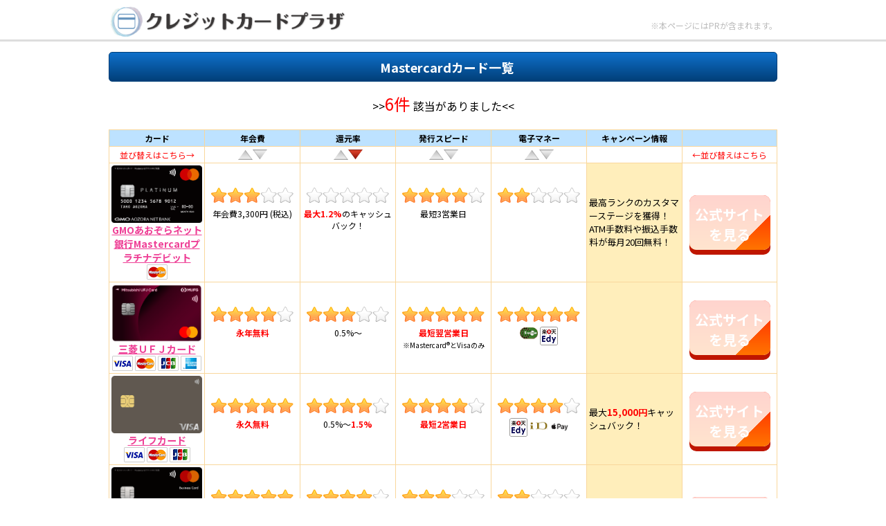

--- FILE ---
content_type: text/html; charset=UTF-8
request_url: https://www.creditcard-plaza.info/search.php?s6%5B%5D=2&side=1&order=comp_s3&sort=desc
body_size: 28522
content:
<!doctype html>
<html lang="ja">
<head>
<meta name="viewport" content="width=device-width, initial-scale=1">
<meta charset="UTF-8">
<meta name="description" content="クレジットカードプラザでは、さまざまな条件で比較して自分にぴったりのカードを見つけることができます。年会費・ポイント還元率・優待・補償など気になる項目で検索してみてください。" />
<meta name="keywords" content="クレジットカード,比較,ランキング,おすすめ" />
<title>クレカ選びでもう迷わない！あなたに最適の1枚が見つかる|クレジットカードプラザ</title>
<link href="/r/css/style.css" type="text/css" rel="stylesheet" />
<link href="/s_form/css/index.css" type="text/css" rel="stylesheet" />
<script src="https://ajax.googleapis.com/ajax/libs/jquery/3.1.1/jquery.min.js"></script>
<link rel="icon" href="/images/favicon.ico" type="image/x-icon">
<!-- Global site tag (gtag.js) - Google Analytics -->
<script async src="https://www.googletagmanager.com/gtag/js?id=UA-129298935-1"></script>
<script>
  window.dataLayer = window.dataLayer || [];
  function gtag(){dataLayer.push(arguments);}
  gtag('js', new Date());
  gtag('config', 'UA-129298935-1');
  gtag('config', 'UA-37252172-2');
  gtag('config', 'UA-129880857-1');
  gtag('config', 'AW-777066773');
</script>
<!-- Facebook Pixel Code -->
<script>
  !function(f,b,e,v,n,t,s)
  {if(f.fbq)return;n=f.fbq=function(){n.callMethod?
  n.callMethod.apply(n,arguments):n.queue.push(arguments)};
  if(!f._fbq)f._fbq=n;n.push=n;n.loaded=!0;n.version='2.0';
  n.queue=[];t=b.createElement(e);t.async=!0;
  t.src=v;s=b.getElementsByTagName(e)[0];
  s.parentNode.insertBefore(t,s)}(window, document,'script',
  'https://connect.facebook.net/en_US/fbevents.js');
  fbq('init', '1534537270154977');
  fbq('track', 'PageView');
</script>
<noscript><img height="1" width="1" style="display:none"
  src="https://www.facebook.com/tr?id=1534537270154977&ev=PageView&noscript=1"
/></noscript>

<!-- Yahoo General + LS Complement -->
<script async src="https://s.yimg.jp/images/listing/tool/cv/ytag.js"></script>
<script>
window.yjDataLayer = window.yjDataLayer || [];
function ytag() { yjDataLayer.push(arguments); }
ytag({"type":"ycl_cookie", "config":{"ycl_use_non_cookie_storage":true}});
</script>

<script>
  !function (w, d, t) {
    w.TiktokAnalyticsObject=t;var ttq=w[t]=w[t]||[];ttq.methods=["page","track","identify","instances","debug","on","off","once","ready","alias","group","enableCookie","disableCookie"],ttq.setAndDefer=function(t,e){t[e]=function(){t.push([e].concat(Array.prototype.slice.call(arguments,0)))}};
    for(var i=0;i<ttq.methods.length;i++)ttq.setAndDefer(ttq,ttq.methods[i]);ttq.instance=function(t){for(var e=ttq._i[t]||[],n=0;n<ttq.methods.length;n++)ttq.setAndDefer(e,ttq.methods[n]);return e},ttq.load=function(e,n){var i="https://analytics.tiktok.com/i18n/pixel/events.js";
      ttq._i=ttq._i||{},ttq._i[e]=[],ttq._i[e]._u=i,ttq._t=ttq._t||{},ttq._t[e]=+new Date,ttq._o=ttq._o||{},ttq._o[e]=n||{};n=document.createElement("script");n.type="text/javascript",n.async=!0,n.src=i+"?sdkid="+e+"&lib="+t;e=document.getElementsByTagName("script")[0];e.parentNode.insertBefore(n,e)};
    ttq.load('CBUBQR3C77UFPP3IV73G');
    ttq.page();
  }(window, document, 'ttq');
</script>

<!-- discovery Pixel Code -->
<script type='text/javascript'>
  window._megoaa = window._megoaa || [];
  window._megoaa.push({ type: 'event', name: 'pageview'});
  window._megoaa.push({ type: 'nextjump', link: ["www.creditcard-plaza.info"]});
  !function (t, f, a, x) {
    if (!document.getElementById(x)) {
        t.async = 1;t.src = a;t.id=x;f.parentNode.insertBefore(t, f);
    }
  }(document.createElement('script'),
  document.getElementsByTagName('script')[0], '//asset.popin.cc/js/pixel.js', 'pixel_megoaa_script');
</script>
<noscript>
  <img src='//trace.popin.cc/api/bidder/track/pixel/pageview' width='0' height='0' style='display:none' />
</noscript>
<!-- End of discovery Pixel Code -->

<script>
  var sptrk=function(){var o="https://sp-trk.com/",t="__spd",e=(new Date).getTime();window[t]||(window[t]={init:!1});var c=window[t];c.d||(c.d=[]);var s=c.d;function v(t){var i=document.createElement("script");i.async=!0,i.src=t,document.head.appendChild(i)}c.init||v(o+"u");var u=/^([a-z0-9]{8})-([a-z0-9]{2})$/;return function(){var t=arguments;if(s.push(t),"config"==t[0]&&!c.init&&!c.a){c.init=!0;var i=t[1],n=i.match(u),a=n[1],r=n[2];if(!a||!r)throw"invalid id: "+i;var d=Math.random().toString(36).substring(2,15);v(o+"t/"+a+"?"+("a="+e+"&o="+d))}}}();

  sptrk('config', 'dve45tuf-01', {});
</script></head>
<body>

<!-- header start -->
<div id="c-header">
  <div id="header-inner">
    <div id="logo">
      <a href="/s_form/ranking/sogo/?p=logo">
        <img src="/images/logo.png">
      </a>
    </div>


        <div class="header_text">※本ページにはPRが含まれます。</div>
    

  </div>
</div>
<!-- header end -->

<div id="main">

    <!-- search start -->
    <div class='search_list_title'>Mastercardカード一覧</div>    <div class="search_list_number">&gt;&gt;<span>6件</span> 該当がありました&lt;&lt;</div>
    
<!-- pc search list start -->
<table style="table-layout:fixed;width:100%;"border="0" cellpadding="0" cellspacing="0" class="seach_list">
  <colgroup>
    <col style="width:14.2%;">
    <col style="width:14.2%;">
    <col style="width:14.2%;">
    <col style="width:14.2%;">
    <col style="width:14.2%;">
    <col style="width:14.2%;">
    <col style="width:14.2%;">
</colgroup>
  <tr>
    <th>カード</th>
    <th>年会費</th>
    <th>還元率</th>
    <th>発行スピード</th>
    <th>電子マネー</th>
    <th>キャンペーン情報</th>
    <th></th>
  </tr>
    <tr id="search_order">
    <td class="red">並び替えはこちら→</td>
    <td>
      <div>
        <a href='/search.php?s6[]=2&side=1&order=comp_s1&sort=asc' class='orderOff2'></a>
        <a href='/search.php?s6[]=2&side=1&order=comp_s1&sort=desc' class='orderOff'></a>
      </div>
    </td>
    <td>
      <div>
        <a href='/search.php?s6[]=2&side=1&order=comp_s3&sort=asc' class='orderOff2'></a>
        <a href='/search.php?s6[]=2&side=1&order=comp_s3&sort=desc' class='orderOn'></a>
      </div>
    </td>
    <td>
      <div>
        <a href='/search.php?s6[]=2&side=1&order=comp_s4&sort=asc' class='orderOff2'></a>
        <a href='/search.php?s6[]=2&side=1&order=comp_s4&sort=desc' class='orderOff'></a>
      </div>
    </td>
    <td>
      <div>
        <a href='/search.php?s6[]=2&side=1&order=comp_s5&sort=asc' class='orderOff2'></a>
        <a href='/search.php?s6[]=2&side=1&order=comp_s5&sort=desc' class='orderOff'></a>
      </div>
    </td>
    <td></td>
    <td class="red">←並び替えはこちら</td>
  </tr>
        <tr>
        <td>
          <a href='/s_form/kuchikomi/gmo-aozora-priv-debit/'><img src='/r/file/company_search/2/photo_182' width='100%' /></a>          <h3>
                      <a href="/s_form/kuchikomi/gmo-aozora-priv-debit/">GMOあおぞらネット銀行Mastercardプラチナデビット</a>
                    <br>
          <img src='/s_form/images/org2.png' />
          </h3>
        </td>
        <td class="text"><img src='/images/star-on.png' alt='評価の星' /><img src='/images/star-on.png' alt='評価の星' /><img src='/images/star-on.png' alt='評価の星' /><img src='/images/star-off.png' alt='評価の星' /><img src='/images/star-off.png' alt='評価の星' /><br />年会費3,300円 (税込)</td>
        <td class="text"><img src='/images/star-off.png' alt='評価の星' /><img src='/images/star-off.png' alt='評価の星' /><img src='/images/star-off.png' alt='評価の星' /><img src='/images/star-off.png' alt='評価の星' /><img src='/images/star-off.png' alt='評価の星' /><br /><span class="red b">最大1.2%</span>のキャッシュバック！</td>
        <td class="text"><img src='/images/star-on.png' alt='評価の星' /><img src='/images/star-on.png' alt='評価の星' /><img src='/images/star-on.png' alt='評価の星' /><img src='/images/star-on.png' alt='評価の星' /><img src='/images/star-off.png' alt='評価の星' /><br />最短3営業日</td>
        <td class="text">
          <img src='/images/star-on.png' alt='評価の星' /><img src='/images/star-on.png' alt='評価の星' /><img src='/images/star-off.png' alt='評価の星' /><img src='/images/star-off.png' alt='評価の星' /><img src='/images/star-off.png' alt='評価の星' /><br />        </td>
        <td class="search_campaign">
          最高ランクのカスタマーステージを獲得！ATM手数料や振込手数料が毎月20回無料！        </td>
        <td>
                      <a href="/jump2/gmo-aozora-priv-debit.html" target="_blank" rel="nofollow" class="search_jump_btn">公式サイトを見る<div class="reflection"></div></a>
                  </td>
      </tr>
          <tr>
        <td>
          <a href='/s_form/kuchikomi/initial/'><img src='/r/file/company_search/7/photo_142' width='100%' /></a>          <h3>
                      <a href="/s_form/kuchikomi/initial/">三菱ＵＦＪカード</a>
                    <br>
          <img src='/s_form/images/org1.png' />
<img src='/s_form/images/org2.png' />
<img src='/s_form/images/org3.png' />
<img src='/s_form/images/org4.png' />
          </h3>
        </td>
        <td class="text"><img src='/images/star-on.png' alt='評価の星' /><img src='/images/star-on.png' alt='評価の星' /><img src='/images/star-on.png' alt='評価の星' /><img src='/images/star-on.png' alt='評価の星' /><img src='/images/star-off.png' alt='評価の星' /><br /><span class="red b">永年無料</span></td>
        <td class="text"><img src='/images/star-on.png' alt='評価の星' /><img src='/images/star-on.png' alt='評価の星' /><img src='/images/star-on.png' alt='評価の星' /><img src='/images/star-off.png' alt='評価の星' /><img src='/images/star-off.png' alt='評価の星' /><br />0.5%～</td>
        <td class="text"><img src='/images/star-on.png' alt='評価の星' /><img src='/images/star-on.png' alt='評価の星' /><img src='/images/star-on.png' alt='評価の星' /><img src='/images/star-on.png' alt='評価の星' /><img src='/images/star-on.png' alt='評価の星' /><br /><span class="red b">最短翌営業日</span><small> ※Mastercard®とVisaのみ</small></td>
        <td class="text">
          <img src='/images/star-on.png' alt='評価の星' /><img src='/images/star-on.png' alt='評価の星' /><img src='/images/star-on.png' alt='評価の星' /><img src='/images/star-on.png' alt='評価の星' /><img src='/images/star-on.png' alt='評価の星' /><br /><img src='/s_form/images/money2.png' />
<img src='/s_form/images/money4.png' />
        </td>
        <td class="search_campaign">
                  </td>
        <td>
                      <a href="/jump2/initial.html" target="_blank" rel="nofollow" class="search_jump_btn">公式サイトを見る<div class="reflection"></div></a>
                  </td>
      </tr>
          <tr>
        <td>
          <a href='/s_form/kuchikomi/life/'><img src='/r/file/company_search/0/photo_45' width='100%' /></a>          <h3>
                      <a href="/s_form/kuchikomi/life/">ライフカード</a>
                    <br>
          <img src='/s_form/images/org1.png' />
<img src='/s_form/images/org2.png' />
<img src='/s_form/images/org3.png' />
          </h3>
        </td>
        <td class="text"><img src='/images/star-on.png' alt='評価の星' /><img src='/images/star-on.png' alt='評価の星' /><img src='/images/star-on.png' alt='評価の星' /><img src='/images/star-on.png' alt='評価の星' /><img src='/images/star-on.png' alt='評価の星' /><br /><span class="red b">永久無料</span></td>
        <td class="text"><img src='/images/star-on.png' alt='評価の星' /><img src='/images/star-on.png' alt='評価の星' /><img src='/images/star-on.png' alt='評価の星' /><img src='/images/star-on.png' alt='評価の星' /><img src='/images/star-off.png' alt='評価の星' /><br />0.5%〜<span class="red b">1.5%</span></td>
        <td class="text"><img src='/images/star-on.png' alt='評価の星' /><img src='/images/star-on.png' alt='評価の星' /><img src='/images/star-on.png' alt='評価の星' /><img src='/images/star-on.png' alt='評価の星' /><img src='/images/star-off.png' alt='評価の星' /><br /><span class="red b">最短2営業日</span></td>
        <td class="text">
          <img src='/images/star-on.png' alt='評価の星' /><img src='/images/star-on.png' alt='評価の星' /><img src='/images/star-on.png' alt='評価の星' /><img src='/images/star-on.png' alt='評価の星' /><img src='/images/star-off.png' alt='評価の星' /><br /><img src='/s_form/images/money4.png' />
<img src='/s_form/images/money7.png' />
<img src='/s_form/images/money9.png' />
        </td>
        <td class="search_campaign">
          最大<span class="red b">15,000円</span>キャッシュバック！        </td>
        <td>
                      <a href="/jump2/lifecard-hikaku.html" target="_blank" rel="nofollow" class="search_jump_btn">公式サイトを見る<div class="reflection"></div></a>
                  </td>
      </tr>
          <tr>
        <td>
          <a href='/s_form/kuchikomi/gmo-aozora-business-debit/'><img src='/r/file/company_search/1/photo_181' width='100%' /></a>          <h3>
                      <a href="/s_form/kuchikomi/gmo-aozora-business-debit/">GMOあおぞらネット銀行ビジネスデビット</a>
                    <br>
          <img src='/s_form/images/org1.png' />
<img src='/s_form/images/org2.png' />
          </h3>
        </td>
        <td class="text"><img src='/images/star-on.png' alt='評価の星' /><img src='/images/star-on.png' alt='評価の星' /><img src='/images/star-on.png' alt='評価の星' /><img src='/images/star-on.png' alt='評価の星' /><img src='/images/star-on.png' alt='評価の星' /><br /><span class="red b">年会費・維持費無料！</span></td>
        <td class="text"><img src='/images/star-on.png' alt='評価の星' /><img src='/images/star-on.png' alt='評価の星' /><img src='/images/star-on.png' alt='評価の星' /><img src='/images/star-on.png' alt='評価の星' /><img src='/images/star-off.png' alt='評価の星' /><br />いまなら<span class="red b">最大1.5%</span>キャッシュバック！</td>
        <td class="text"><img src='/images/star-on.png' alt='評価の星' /><img src='/images/star-on.png' alt='評価の星' /><img src='/images/star-on.png' alt='評価の星' /><img src='/images/star-off.png' alt='評価の星' /><img src='/images/star-off.png' alt='評価の星' /><br />最短即日</td>
        <td class="text">
          <img src='/images/star-on.png' alt='評価の星' /><img src='/images/star-on.png' alt='評価の星' /><img src='/images/star-off.png' alt='評価の星' /><img src='/images/star-off.png' alt='評価の星' /><img src='/images/star-off.png' alt='評価の星' /><br />        </td>
        <td class="search_campaign">
          いまだけ全国のコンビニで<span class="red b">1.5%キャッシュバック</span>！        </td>
        <td>
                      <a href="/jump2/gmo-aozora-business-debit.html" target="_blank" rel="nofollow" class="search_jump_btn">公式サイトを見る<div class="reflection"></div></a>
                  </td>
      </tr>
          <tr>
        <td>
          <a href='/s_form/kuchikomi/student-designated-life-card/'><img src='/r/file/company_search/4/photo_58' width='100%' /></a>          <h3>
                      <a href="/s_form/kuchikomi/student-designated-life-card/">学生専用ライフカード</a>
                    <br>
          <img src='/s_form/images/org1.png' />
<img src='/s_form/images/org2.png' />
<img src='/s_form/images/org3.png' />
          </h3>
        </td>
        <td class="text"><img src='/images/star-on.png' alt='評価の星' /><img src='/images/star-on.png' alt='評価の星' /><img src='/images/star-on.png' alt='評価の星' /><img src='/images/star-on.png' alt='評価の星' /><img src='/images/star-on.png' alt='評価の星' /><br />年会費費無料</td>
        <td class="text"><img src='/images/star-on.png' alt='評価の星' /><img src='/images/star-on.png' alt='評価の星' /><img src='/images/star-on.png' alt='評価の星' /><img src='/images/star-on.png' alt='評価の星' /><img src='/images/star-on.png' alt='評価の星' /><br />0.5％~<span class="red b">1.5％</span></td>
        <td class="text"><img src='/images/star-on.png' alt='評価の星' /><img src='/images/star-on.png' alt='評価の星' /><img src='/images/star-on.png' alt='評価の星' /><img src='/images/star-on.png' alt='評価の星' /><img src='/images/star-on.png' alt='評価の星' /><br /><span class="red b">最短2日</span></td>
        <td class="text">
          <img src='/images/star-on.png' alt='評価の星' /><img src='/images/star-on.png' alt='評価の星' /><img src='/images/star-on.png' alt='評価の星' /><img src='/images/star-on.png' alt='評価の星' /><img src='/images/star-off.png' alt='評価の星' /><br /><img src='/s_form/images/money4.png' />
<img src='/s_form/images/money7.png' />
<img src='/s_form/images/money9.png' />
        </td>
        <td class="search_campaign">
          今なら<span class="red b">最大15,000円</span>キャッシュバック！        </td>
        <td>
                      <a href="/jump2/students-life-hikaku.html" target="_blank" rel="nofollow" class="search_jump_btn">公式サイトを見る<div class="reflection"></div></a>
                  </td>
      </tr>
          <tr>
        <td>
          <a href='/s_form/kuchikomi/d-card-gold/'><img src='/r/file/company_search/8/photo_62' width='100%' /></a>          <h3>
                      <a href="/s_form/kuchikomi/d-card-gold/">dカード GOLD</a>
                    <br>
          <img src='/s_form/images/org1.png' />
<img src='/s_form/images/org2.png' />
          </h3>
        </td>
        <td class="text"><img src='/images/star-on.png' alt='評価の星' /><img src='/images/star-on.png' alt='評価の星' /><img src='/images/star-on.png' alt='評価の星' /><img src='/images/star-off.png' alt='評価の星' /><img src='/images/star-off.png' alt='評価の星' /><br />10,000円</td>
        <td class="text"><img src='/images/star-on.png' alt='評価の星' /><img src='/images/star-on.png' alt='評価の星' /><img src='/images/star-on.png' alt='評価の星' /><img src='/images/star-on.png' alt='評価の星' /><img src='/images/star-on.png' alt='評価の星' /><br />1.00％～<span class="red b">10.00％</span></td>
        <td class="text"><img src='/images/star-on.png' alt='評価の星' /><img src='/images/star-on.png' alt='評価の星' /><img src='/images/star-on.png' alt='評価の星' /><img src='/images/star-on.png' alt='評価の星' /><img src='/images/star-off.png' alt='評価の星' /><br /><span class="b">最短5日</span></td>
        <td class="text">
          <img src='/images/star-on.png' alt='評価の星' /><img src='/images/star-on.png' alt='評価の星' /><img src='/images/star-on.png' alt='評価の星' /><img src='/images/star-on.png' alt='評価の星' /><img src='/images/star-off.png' alt='評価の星' /><br /><img src='/s_form/images/money7.png' />
<img src='/s_form/images/money9.png' />
        </td>
        <td class="search_campaign">
          <span class="red b">【合計最大13,000ポイントプレゼント<br>(dポイント、期間・用途限定)】</span>        </td>
        <td>
                      <a href="/jump2/d-gold-hikaku.html" target="_blank" rel="nofollow" class="search_jump_btn">公式サイトを見る<div class="reflection"></div></a>
                  </td>
      </tr>
        </table>
  <!-- pc search list end -->
    <div class="mb8">
      <a href="/s_form/check/?p=banner">
        <img src="/s_form/images/banner_check.png" alt="クレカ診断">
      </a>
    </div>


    <!-- search end -->
    <!-- search form start -->
<script>
function showHide(id){
    $('div.search_body tr.ctr').hide();
    $('div.search_body tr.c' + id).show();

    $('div.search_body a.a').removeClass('a_on');
    $('div.search_body a.a' + id).addClass('a_on');
}
</script>
<script src="/s_form/js/search_form.js" type="text/javascript"></script>
<form id="f" method="get" action="/s_form/search.php">
   <div class="search_title">
       詳細検索であなたに合ったクレジットカードを探す
   </div>
   <div class="search_body">
        <table width="100%" border="0" cellpadding="0" cellspacing="5">
            <tr>
                <th>年会費</th>
                <td class="radio">
                    <label><input type='radio' name='s1' value='1' checked /> 指定なし</label>
<label><input type='radio' name='s1' value='2'  /> 初年度無料</label>
<label><input type='radio' name='s1' value='3'  /> 永年無料</label>
                </td>
            </tr>
            <tr>
                <th>カードの種類</th>
                <td class="radio">
                    <label><input type='radio' name='s2' value='1' checked /> 指定なし</label>
<label><input type='radio' name='s2' value='2'  /> 一般</label>
<label><input type='radio' name='s2' value='3'  /> ゴールド</label>
<label><input type='radio' name='s2' value='4'  /> 法人</label>
                </td>
            </tr>
            <tr>
                <th>ポイント還元率</th>
                <td class="radio">
                    <label><input type='radio' name='s3' value='1' checked /> 指定なし</label>
<label><input type='radio' name='s3' value='2'  /> 0.5%以上</label>
<label><input type='radio' name='s3' value='3'  /> 1.0%以上</label>
<label><input type='radio' name='s3' value='4'  /> 3.0%以上</label>
<label><input type='radio' name='s3' value='5'  /> 10%以上</label>
                </td>
            </tr>
            <tr>
                <th>発行スピード</th>
                <td class="radio">
                    <label><input type='radio' name='s4' value='1' checked /> 指定なし</label>
<label><input type='radio' name='s4' value='2'  /> 最短即日</label>
<label><input type='radio' name='s4' value='3'  /> ～1週間</label>
                </td>
            </tr>
            <!--tr>
                <th>電子マネー</th>
                <td class="radio">
                    <label><input type='radio' name='s5' value='1' checked /> 指定なし</label>
<label><input type='radio' name='s5' value='2'  /> Suica</label>
<label><input type='radio' name='s5' value='4'  /> 楽天Edy</label>
<label><input type='radio' name='s5' value='6'  /> WAON</label>
<label><input type='radio' name='s5' value='7'  /> iD</label>
<label><input type='radio' name='s5' value='8'  /> QUICPay</label>
<label><input type='radio' name='s5' value='9'  /> ApplePay</label>
<label><input type='radio' name='s5' value='10'  /> PiTaPa</label>
                </td>
            </tr-->
            <tr>
                <th>ブランド</th>
                <td>
                    <label><input type='checkbox' name='s6[]' value='1'  /> <img src='/s_form/images/org1.png' /> VISA</label>
<label><input type='checkbox' name='s6[]' value='2'  /> <img src='/s_form/images/org2.png' /> Master</label>
<label><input type='checkbox' name='s6[]' value='3'  /> <img src='/s_form/images/org3.png' /> JCB</label>
<label><input type='checkbox' name='s6[]' value='4'  /> <img src='/s_form/images/org4.png' /> AMEX</label>
                </td>
            </tr>
            <tr>
            <th>人気条件</th>
                <td class="checkbox">
                    <label><input type='checkbox' name='s7[]' value='2'  /> ETCカード無料</label>
<label><input type='checkbox' name='s7[]' value='3'  /> 家族カード無料</label>
<label><input type='checkbox' name='s7[]' value='4'  /> 旅行保険付帯</label>
<label><input type='checkbox' name='s7[]' value='6'  /> 空港ラウンジ無料</label>
                </td>
            </tr>
        </table>
    </div>
    <div class="search_footer">
        <div><img src="/s_form/images/search_body_arrow.png" width="30"></div>
        <input type="hidden" name="search" value="1">
        <input type="submit" class="search_btn" value="">
    </div>
</form>
<!-- search form end -->
  </div>

<div id="main" class="bg6e f12 gray" style="padding:1%">
	<p>※ランキングは当社調べになります。</p>
	<p>※当サイトでは、アフィリエイトプログラムを利用し各事業者(アコムなど)から委託を受け広告収益を得て運営しております。</p>
</div>

<!-- footer start -->
<div id="la_footer">
	<div><a href="/s_form/html/investigation.html">ランキングについて </a> | <a href="/s_form/html/about.html">運営者情報</a> | <a href="/s_form/html/privacy.html">個人情報の保護について</a></div>
	<br />
    Copyright © 2017-2026 クレジットカードプラザ. All Rights Reserved.
</div>
<!-- footer end -->

<!-- YSS -->
<script type="text/javascript">
/* <![CDATA[ */
var yahoo_ss_retargeting_id = 1000384345;
var yahoo_sstag_custom_params = window.yahoo_sstag_params;
var yahoo_ss_retargeting = true;
/* ]]> */
</script>
<script type="text/javascript" src="https://s.yimg.jp/images/listing/tool/cv/conversion.js">
</script>
<noscript>
<div style="display:inline;">
<img height="1" width="1" style="border-style:none;" alt="" src="https://b97.yahoo.co.jp/pagead/conversion/1000384345/?guid=ON&script=0&disvt=false"/>
</div>
</noscript>

<!-- YDN -->
<script type="text/javascript" language="javascript">
/* <![CDATA[ */
var yahoo_retargeting_id = 'RT3HXIPTYV';
var yahoo_retargeting_label = '';
var yahoo_retargeting_page_type = '';
var yahoo_retargeting_items = [{item_id: '', category_id: '', price: '', quantity: ''}];
/* ]]> */
</script>
<script type="text/javascript" language="javascript" src="https://b92.yahoo.co.jp/js/s_retargeting.js"></script>

<!-- CG YDN -->
<script type="text/javascript" language="javascript">
/* <![CDATA[ */
var yahoo_retargeting_id = '841N7X37R6';
var yahoo_retargeting_label = 'ALL_LP_20180919';
var yahoo_retargeting_page_type = '';
var yahoo_retargeting_items = [{item_id: '', category_id: '', price: '', quantity: ''}];
/* ]]> */
</script>
<script type="text/javascript" language="javascript" src="https://b92.yahoo.co.jp/js/s_retargeting.js"></script>


<!-- gno lp -->
<script>
  !function(e){for(var n="__gunoad",t="cv.gunosy.com",i={get:function(e){return e&&this.hasItem(e)?unescape(document.cookie.replace(new RegExp("(?:^|.*;\\s*)"+escape(e).replace(/[\-\.\+\*]/g,"\\$&")+"\\s*\\=\\s*((?:[^;](?!;))*[^;]?).*"),"$1")):null},set:function(e,n){var t="; Path=/; Expires=Tue, 19 Jan 2038 03:14:07 GMT";document.cookie=escape(e)+"="+escape(n)+t},hasItem:function(e){return new RegExp("(?:^|;\\s*)"+escape(e).replace(/[\-\.\+\*]/g,"\\$&")+"\\s*\\=").test(document.cookie)}},a=function(){for(var e=new Array(16),n=0;n<16;++n)e[n]=Math.floor(255*Math.random());e[6]=15&e[6]|64,e[8]=63&e[8]|128;var t="0123456789abcdef",i=new Array(256);for(n=0;n<256;n++){var a=t[n>>4]+t[15&n];i[n]=a}n=0;return[i[e[n++]],i[e[n++]],i[e[n++]],i[e[n++]],"-",i[e[n++]],i[e[n++]],"-",i[e[n++]],i[e[n++]],"-",i[e[n++]],i[e[n++]],"-",i[e[n++]],i[e[n++]],i[e[n++]],i[e[n++]],i[e[n++]],i[e[n++]]].join("")},d="",r=window.location.search.substring(1).split("&"),o=0;o<r.length;o++){var s=r[o];if(s.startsWith("gunoad_cid")){d=s.split("=")[1];break}}d?i.set(n+"_"+e,d):d=i.get(n+"_"+e);var c=i.get(n);c||(c=a(),i.set(n,c));var u="//"+t+"/lp/impression";u+="?cid="+(d||""),u+="&tid="+(e||""),u+="&sid="+(c||"");var l=document.createElement("img");l.width=1,l.height=1,l.src=u,l.style.display="none",document.body.appendChild(l);var p={link:function(e){var n=e.split("?"),t=n[0],i=1<n.length?n[1]:"",a=1<i.split("#").length,r="";if(a){var o=i.split("#");i=o[0],r=o[1]}if(!i.includes("gunoad_cid=")){var s="gunoad_cid="+d;""!==i?i+="&"+s:i=s}var c=t+"?"+i;return a&&(c+="#"+r),c}};void 0===window.GunosyTransit?window.GunosyTransit=p:window.GunosyTransit.link=p.link}("1452679939-192");
</script>


</body>
</html>


--- FILE ---
content_type: text/css
request_url: https://www.creditcard-plaza.info/r/css/style.css
body_size: 4400
content:
a.lkgray{color:gray}
a.lkgray:hover {color:black}

a.lkgreen{color:green}
a.lkgreen:hover {color:#ff6500}

a.lkblue{color:#196dff}
a.lkblue:hover {color:#ff6500}

a.lkwhite{color:white}
a.lkwhite:hover{color:gray}

a.lkblack{color:black}
a.lkblack:hover{color:red}

a.lkred{color:#ff6500}
a.lkred:hover{color:green}

a.lkyellow{color:yellow}
a.lkyellow:hover{color:#FFFFCC}

.pt3{padding-top:3px !important}
.pt5{padding-top:5px !important}
.pt8{padding-top:8px !important}
.pt9{padding-top:9px !important}

.pl3{padding-left:3px !important}
.pl5{padding-left:5px !important}
.pl8{padding-left:8px !important}
.pl9{padding-left:9px !important}

.pr3{padding-right:3px !important}
.pr5{padding-right:5px !important}
.pr8{padding-right:8px !important}
.pr9{padding-right:9px !important}

.pb3{padding-bottom:3px !important}
.pb5{padding-bottom:5px !important}
.pb8{padding-bottom:8px !important}
.pb9{padding-bottom:9px !important}

.mt3{margin-top:3px !important}
.mt5{margin-top:5px !important}
.mt8{margin-top:8px !important}
.mt9{margin-top:9px !important}
.mt17{margin-top:17px !important}

.ml1{margin-left:1px !important}
.ml3{margin-left:3px !important}
.ml5{margin-left:5px !important}
.ml8{margin-left:8px !important}
.ml9{margin-left:9px !important}
.ml17{margin-left:17px !important}

.mr3{margin-right:3px !important}
.mr5{margin-right:5px !important}
.mr8{margin-right:8px !important}
.mr9{margin-right:9px !important}
.mr17{margin-right:17px !important}

.mb3{margin-bottom:3px !important}
.mb5{margin-bottom:5px !important}
.mb8{margin-bottom:8px !important}
.mb9{margin-bottom:9px !important}
.mb17{margin-bottom:17px !important}

.h20{height:20px}
.h21{height:21px}
.h22{height:22px}
.h23{height:23px}
.h24{height:24px}
.h25{height:25px}
.h26{height:26px}
.h30{height:30px}
.h40{height:40px}
.h50{height:50px}
.h100{height:100px}
.h200{height:200px}
.h300{height:300px}
.h400{height:400px}
.h500{height:500px}
.h600{height:600px}
.h700{height:700px}
.h800{height:800px}

.w10{width:10px}
.w20{width:20px}
.w30{width:30px}
.w40{width:40px}
.w50{width:50px}
.w100{width:100px}
.w100p{width:100%}
.w150{width:150px}
.w200{width:200px}
.w300{width:300px}
.w400{width:400px}
.w500{width:500px}
.w600{width:600px}
.w700{width:700px}

.serif {font-family: Georgia, "Times New Roman", Times, serif;}
.sans-serif {font-family: Tahoma, Verdana, Arial, Helvetica, sans-serif;}
.monospace {font-family: "Courier New", Courier, monospace;}

.f10{font-size:10px}
.f11{font-size:11px}
.f12{font-size:12px}
.f13{font-size:13px}
.f14{font-size:14px}
.f15{font-size:15px}
.f16{font-size:16px}
.f17{font-size:17px}
.f18{font-size:18px}
.f19{font-size:19px}
.f20{font-size:20px}
.f21{font-size:21px}


.tl{table-layout:fixed}
.bc{border-collapse:collapse}
.outline{border:1px solid}
.wb{word-break:break-all}

.br6e{border-color:#eeeeee}
.br6d{border-color:#dddddd}
.br6c{border-color:#cccccc}
.br6b{border-color:#bbbbbb}

.bg6f{background-color:#ffffff}
.bg6e{background-color:#eeeeee}
.bg6d{background-color:#dddddd}
.bg6c{background-color:#cccccc}
.bg6b{background-color:#bbbbbb}
.bgorange{background-color:#ff7700}
.bggray{background-color:#f3f3f3}
.bgblue{background-color:#d1eaff}
.bgyellow{background-color:#fff4cb}

.border6e{border:1px solid #eeeeee}
.border6d{border:1px solid #dddddd}
.border6c{border:1px solid #cccccc}
.border6b{border:1px solid #bbbbbb}
.borderorange{border:1px solid #ff7700}
.bordergray{border:1px solid #f3f3f3}
.borderblue{border:1px solid #d1eaff}
.borderyellow{border:1px solid #fff4cb}

.dpn{display:none}
.dpb{display:block}

.l0 {line-height:0}
.l18 {line-height:18px}
.l19 {line-height:19px}
.l20 {line-height:20px}
.l21 {line-height:21px}
.l22 {line-height:22px}
.l23 {line-height:23px}
.l24 {line-height:24px}
.l25 {line-height:25px}
.l30 {line-height:30px}

.c{text-align:center}
.l{text-align:left}
.r{text-align:right}

.nb{font-weight:normal}
.b{font-weight:bold}
.u{text-decoration:underline}
.nu{text-decoration:none}

.gray{color:gray !important}
.white{color:white !important}
.yellow{color:yellow !important}
.red{color:red !important}
.green{color:green !important}
.blue{color:#33558a !important}
.black{color:black !important}
.orange{color:#ff7700 !important}

.button{height:24px;font-size:12px;padding-top:2px;}
.input{height:16px;font-size:12px;padding-top:2px}

.fll{float:left}
.flr{float:right}
.clear{clear:both}

.lst{list-style-type:none}


--- FILE ---
content_type: text/css
request_url: https://www.creditcard-plaza.info/s_form/css/index.css
body_size: 1586
content:

@import url("/s_form/css/index_pc.css");
@import url("/s_form/css/index_sp.css");
@import url("/s_form/css/header.css");
@import url('https://fonts.googleapis.com/css?family=Noto+Sans+JP:400,700&subset=japanese');

/* * {
  font-family: 'Noto Sans JP', sans-serif;
} */
span.line {
  background: linear-gradient(transparent 70%, gold 70%);
}

.sub_article-list {
  display: flex;
  flex-wrap: nowrap;
  align-items: center;
  overflow-x: auto;
  width: 100%;
  margin-bottom: 10px;
  padding: 8px 0;
  border: solid 1px #dadada;
}
  .sub_article-list_item {
    display: inline-flex;
    flex-wrap: wrap;
    align-content: space-between;
    overflow: hidden;
    max-width: 50%;
    min-width: 50%;
    height: 160px;
    margin-left: 10px;
    padding: 5px;
    border: solid 1px #dadada;
    box-shadow: 1px 3px 4px #888;
    text-decoration: none;
  }
    .sub_article-list_item:last-of-type {
      margin-right: 10px;
    }
    @media screen and (min-width: 900px) {
      .sub_article-list_item {
        min-width: 32%;
      }
    }
    .sub_article-list_item_title {
      display: -webkit-box;
      overflow: hidden;
      text-overflow: ellipsis;
      -webkit-box-orient: vertical;
      -webkit-line-clamp: 3;
      width: 100%;
      font-size: 16px;
    }
    .sub_article-list_item_desc {
      display: -webkit-box;
      overflow: hidden;
      text-overflow: ellipsis;
      -webkit-box-orient: vertical;
      -webkit-line-clamp: 4;
      width: 100%;
      color: #333;
      font-size: 14px;
    }

--- FILE ---
content_type: text/css
request_url: https://www.creditcard-plaza.info/s_form/css/index_pc.css
body_size: 26251
content:
/* common start */
*{
	margin:0;
	padding:0;
	font-family:'Noto Sans JP', Meiryo, DFPHSMincho-W3, "MS PGothic", Verdana, Arial, Helvetica, sans-serif;
}
img{
	border:0;
	max-width: 100%;
	height:auto;
  vertical-align:top;
  margin: auto;
}
body{
	background: #ffffff;
}
ul{
	list-style-type:none;
	overflow:hidden;
}
li{
	overflow:hidden;
}
div{
	box-sizing: border-box;
}
h5 {
  padding-left: 5px;
  border-left: solid 3px #0C88F7;
  font-size: 16px;
}
/* common end */

/* header start */
div.header_text{
	font-size: 12px;
	text-align: right;
	color:#bbb;
	width: 640px;
	padding-top: 20px;
}
div#header_fix{
	position: fixed;
	top: 0px;
	width: 100%;
	background: #fff;
	z-index: 64;
	border-bottom: solid 1px #ccc;
}
div#la_header_h1{
	background-color: #0155A0;
	width: 100%;
}
	div#la_header_h1 h1{
		font-size:12px;
		color:white;
		width:966px;
		margin:0 auto;
		text-align: right;
		padding:3px 0 2px 0;
	}
div#la_header{
	width:966px;
	margin:5px auto;
}
	div#la_header div#logo{
		width:400px;
		float:left;
	}
		div#la_header div#logo img{
			width:100%;
		}
	div#la_header nav#la_nav{
	   width:540px;
	   float: right;
	}
	   div#la_header nav#la_nav a{
		   display: block;
		   box-sizing: border-box;
		   text-align: center;
		   width:33%;
		   float: left;
		   font-size: 13px;
		   color: #333;
		   text-decoration: none;
		   font-weight: bold;
		   border-left:1px solid #d5d2d2;
		}
	   div#la_header nav#la_nav a:hover{
		   opacity: 0.5;
		}
	   div#la_header nav#la_nav a.nav3{
		   border-right:1px solid #d5d2d2;
		}


/* header end */


#main{
	width:966px;
	margin:15px auto;
}
	div#main div#mainc{
		width:78%;
		float:left;
	}
		/* la_main_pic start */
		div#la_main_pic{
      display: flex;
      width: 966px;
      height: 250px;
			margin: 15px auto;
		}
			div#la_main_pic div.main_pic{
        flex: 1;
        margin-right: 15px;
			}
				div#la_main_pic div.main_pic img{
          width: 100%;
          height: 250px;
				}
			div#la_main_pic div.ad_pic{
				width: auto;
			}
        div#la_main_pic div.ad_pic img{
          height: 250px;
				}
		/* la_main_pic end */

		div#main div#mainc div.top_top{
			width: 100%;
			margin-bottom: 10px;
		}
/*
		div#main div#mainc div.top_left{
			float: left;
			width: 73%;
			margin-bottom: 10px;
		}
		div#main div#mainc div.top_right{
			float: right;
			width: 25%;
			margin-bottom: 10px;
		}
*/
		/* search form start */
		div#main div.search_title{
			background: #0176DF;
			color: #fff;
			font-size: 18px;
			font-weight: bold;
			padding: 6px 0 3px 20px;
			border-radius: 6px 6px 0 0;
		}

		div#main div.search_body{
		    background-color: white;
			font-size: 12px;
			border-left: 1px solid #dadada;
			border-right: 1px solid #dadada;
		}
			div#main div.search_body th{
				background-color: #c7e9f4;
			    padding: 4px;
			    width: 14%;
			}
				div#main div.search_body td a.a{
					background-color: #c7e9f4;
					color: #000;
					text-decoration: none;
					display: inline-block;
					padding:6px 36px 4px 36px;
					font-size: 14px;
					border: 1px solid #a0cddc;
					margin-bottom: -11px;
				}
				div#main div.search_body td a.a_on{
					background-color: #fff !important;
					border-bottom: 1px solid #fff !important;
				}
				div#main div.search_body tr.ctr td{
					border: 1px solid #a0cddc ;
					padding:2%;
        }
        div#main div.search_body td{
          display: flex;
        }
				div#main div.search_body td label {
		          display: inline-flex;
		          box-sizing: border-box;
		          flex-basis: calc(25% - 4px);

		          height: 30px;
		          border: 1px solid #dbdbdb;
		          margin: 2px;
		          padding-left: 4px;
		          align-items: center;
				}
				div#main div.search_body td label.check {
				    border: 1px solid #f5844c;
				}
				div#main div.search_body td label input[type="radio"]::before{
					display: inline-block;
					width: 13px;
					height: 13px;
					margin: -8px 5px 0 0;
					background: url('/images/radio_bg.png') 0 0 no-repeat;
					vertical-align: middle;
					content: ' ';
				}
				div#main div.search_body td label.check input[type="radio"]::before{
					background: url('/images/radio_bg.png') 0 -13px  no-repeat;
				}

				div#main div.search_body td label input[type="checkbox"]::before{
					display: inline-block;
					width: 13px;
					height: 13px;
					margin: -8px 5px 0 0;
					background: url('/images/checkbox_bg.png') 0 0 no-repeat;
					vertical-align: middle;
					content: ' ';
				}
				div#main div.search_body td label.check input[type="checkbox"]::before{
					background: url('/images/checkbox_bg.png') 0 -13px  no-repeat;
				}
		div#main div.search_footer{
      		width:100%;
      		margin-bottom: 5px;
			text-align: center;
			background:url('../images/search_bg.png');
			border-radius: 0 0 10px 10px;
		}
			div#main div.search_footer div{
				line-height: 0;
			}
			div#main div.search_footer input.search_btn{
        width:350px;
        max-width: 95%;
        height:62px;
        margin:5px 0 0;
        background: url('../images/search_btn.png');
        background-repeat: no-repeat;
        background-size: contain;
        border: none;
				cursor:pointer;
			}
		/* search form end */

		/*rank_top_text*/
		div#main div#mainc div#rank_text_top{
			font-size: 16px;
			margin: 10px 0;
			line-height: 24px;
		}
		div#main div#mainc div#rank_text_top h3{
			border-left: solid 8px #0C88F7;
			border-bottom: solid 3px #0C88F7;
			color:111;
			margin:8px 0;
			font-size: 18px;
			padding:5px;
		}
		div#main div#mainc div#rank_text_top h4{
			border-bottom: dotted 3px #3197F2;
			color:111;
			margin:8px 0;
			font-size: 16px;
			padding:5px;
		}
		div#main div#mainc div#rank_text_top p{
			margin-top: 1em;
		}

		/* block_content start */
		/*PCside,SPmainのため途中div#mainc,#sidebar省略*/
		div#main div.block_content{
			margin-bottom: 10px;
			background-color: #fff;
			border: 1px solid #dadada;
			border-radius: 6px;
		}
			div#main div._osusume_list div.block_content{
				margin-bottom: 0;
				border: none;
			}
			div#main div.block_content div.block_content_title{
				background: #0176DF;
				color: #fff;
				font-size: 18px;
				font-weight: bold;
				padding: 6px 0 3px 10px;
				border-radius: 6px 6px 0 0;
			}
				div#main div._osusume_list div.block_content div.block_content_title{
					padding: 6px 0 0 10px;
				}
			div#main div.block_content div.block_content_text{
			}
				div#main div.block_content div.block_content_text h3{
					margin:5px 0;
				}
				div#main div.block_content div.block_content_text div.s_post{
					font-size: 13px;
					line-height: 20px;
					margin: 10px 0;
				}
				div#main div.block_content div.block_content_text img.top_btn {
				    width: 92%;
				    margin: 4px 4%;
				}
				div#main div.block_content div.block_content_text div.aritcles{
					width: 49%;
					float: left;
					margin:5px 0.5%;
					font-size:13px;
				}
					div#main div.block_content div.block_content_text div.aritcles div.title{
					    border-bottom: 1px dotted #888;
					    padding-bottom: 3px;
					    margin-bottom: 4px;
					}
						div#main div.block_content div.block_content_text div.aritcles div.title a{
		                    font-size: 13px;
		                    color:#03046d;
		                    text-decoration: none;
		                }
		                div#main div.block_content div.block_content_text div.aritcles div.title a:hover{
		                    color:#0066ff;
		                }


				div#main div.block_content div.block_content_text div.arti_lists{

				}
					div#main div.block_content div.block_content_text div.arti_lists div.list{
						margin:3px 3px 5px;
						float:left;
					}
					div#main div.block_content div.block_content_text div.arti_lists div.list div.pic{
						width:100%;
					}
						div#main div.block_content div.block_content_text div.arti_lists div.list div.pic img{
							width: 100%;
						}
						div#main div.block_content div.block_content_text div.arti_lists div.list div.title{
							width:100%;
							font-size: 14px;
						}
						div#main div.block_content div.block_content_text div.arti_lists div.list div.text{
							font-size: 13px;
						}
		/*genre_block用*/
		div#main div#sidebar div.genre_block div.block_content_title{
			font-size: 17px; /*pcだと微妙に大きい*/
		}
		div#main div.genre_block div.block_content_text a{
			display: block;
			margin: 6px 3px;
			padding: 4px 10px;
			border: solid 1px #777;
			border-radius: 6px;
			background: url(/s_form/images/li.png) no-repeat 97%;
			text-decoration: none;
			color: #222;
			font-weight: bold;
		}
		div#main div.genre_block div.block_content_text a:hover{
			background-color: #ddd;
		}

		/* search list start */
		div#main div.search_list_title{
			width:100%;
			margin: 4px auto;
			color: white;
			font-size: 18px;
			font-weight: bold;
			padding: 8px 0 7px 10px;
			background: linear-gradient(to bottom, #0f70ca, #013f78);
			border-radius: 5px;
			text-align: center;
			border: 1px solid #013f78;
		}
		div#main div.search_osusume_card{
			width:60%;
			margin: 10px auto;
			border-radius: 0 0 15px 15px;
			background-color: #fff;
			border:4px solid #EE6B1A;
		}
			div#main div.search_osusume_card div.search_osusume_card_title{
				background-color: #EE6B1A;
				text-align: center;
				color:#fff;
				font-weight: bold;
				padding:4px 0 6px 0;
			}
			div#main div.search_osusume_card div.search_osusume_card_list{
				padding:2%;
			}
				div#main div.search_osusume_card div.search_osusume_card_list div.list{
					width: 50%;
					float: left;
					padding:2%;
					text-align: center;
				}
					div#main div.search_osusume_card div.search_osusume_card_list div.list div.pic{
						margin-bottom: 10px;
					}
						div#main div.search_osusume_card div.search_osusume_card_list div.list div.pic img{
							width:130px;
						}
		div#main div.search_list_option{
			width:100%;
			margin: 4px auto;
			border-radius: 9px;
			background-color: #ddd;
			font-size: 14px;
			padding:0.5% 1% 0.2% 1%;
			border:1px solid #aaa;
		}
			div#main div.search_list_option div.search_list_option_title{
				font-weight: bold;
			}
			div#main div.search_list_option div.search_list_option_content{
				margin: 4px auto;
				border-radius: 5px;
				background-color: #fff;
				padding:1% 1%;
			}

		div#main div.search_list_number{
			text-align:center;
			font-size:16px;
			padding:10px;
		}
			div#main div.search_list_number span{
				color:red;
				font-size:24px
			}
		div#main table.seach_list{
			font-size:12px;
			border-top:1px solid #f9d79c;
			border-left:1px solid #f9d79c;
			margin:10px 0;
			text-align:center;
		}
			div#main table.seach_list td{
				padding:3px;
				border-bottom:1px solid #f9d79c;
				border-right:1px solid #f9d79c;
				background-color:#fff;
			}
			div#main table.seach_list td.text{
				vertical-align:top;
				padding-top:35px;
			}
				div#main table.seach_list td.text img{
					margin-bottom: 5px;
					max-width:20%;
					width:auto;
				}
			div#main table.seach_list th{
				padding:3px;
				background-color:#bde2ff;
				border-bottom:1px solid #f9d79c;
				border-right:1px solid #f9d79c;
			}
			div#main table.seach_list a{
				color:#ee3f96;
			}
			div#main table.seach_list #search_order div{
				height:15px;
				width:42px;
				margin:0 auto;
			}
				div#main table.seach_list #search_order div a.orderOn{
					display:inline;
					width:21px;
					height:15px;
					background:url("../images/sort_link.png");
					float:left;
				}
				div#main table.seach_list #search_order div a.orderOff{
					display:inline;
					width:21px;
					height:15px;
					background:url("../images/sort_a.png");
					float:left;
				}
				div#main table.seach_list #search_order div a.orderOn2{
					display:inline;
					width:21px;
					height:15px;
					background:url("../images/sort_link2.png");
					float:left;
				}
				div#main table.seach_list #search_order div a.orderOff2{
					display:inline;
					width:21px;
					height:15px;
					background:url("../images/sort_a2.png");
					float:left;
				}
		/* search list end */

/*sidebar start*/
	div#main div#sidebar{
		width: 21%;
		float: right;
	/*	position: -webkit -sticky;
		position: sticky;
		top: 0px; */
	}
	div#main div#sidebar div.banner{
		margin-bottom: 10px;
	}
/*sidebar end*/

/* la_footer start */
div#la_footer{
  min-width: 966px;
    background-color: #0155A0;
	border-bottom:5px #3e4143 solid ;
    font-size:12px;
    color:#ffffff;
    text-align: center;
    margin-top:10px;
    padding:20px 0 20px 0;
}
    div#la_footer a{
        color:#ffffff;
    }
    div#la_footer a:hover{
        color:#ff8800;
    }
/* la_footer end */


/* block start */

div.rank_block{
    border-top:#0176DF 15px solid;
    width:100%;
    margin:0 auto 20px auto;
    background-color: #ffffff;
    padding:20px;
}
	div.rank_block p{
		margin: 10px 0;
	}
    	div.rank_block div.header{
    		width: 100%;
			border-bottom: 3px solid #0176DF;
			padding-bottom:5px;
			position: relative;
    	}
			div.rank_block div.header span.slogan{
				display:inline-block;
				background:url('../images/slogan_bg.png');
				background-size: 100% 100%;
				font-size: 16px;
				font-weight: bold;
				padding: 4px 7px 3px 7px;
			}
			div.rank_block div.header div.title{
				float: left;
				margin:8px 0 0 3px;
			}
			/*topLPの星をよける用*/
			div._osusume_list div.rank_block div.header div.title{
				width:445px;
			}
				div.rank_block div.header div.title span.link{
					padding:5px 7px 0 0;
				}
					div.rank_block div.header div.title span.link a{
						color:#1416db;
						font-size:22px;
						font-weight: bold;
					}
					div.rank_block div.header div.title span.link a:hover{
						color:red;
					}
					div.rank_block div.header div.title span.link a:visited{
						color:#551a8b;
					}
				div.rank_block div.header div.title span.stitle{
					color:red;
					font-size:22px;
					font-weight: bold;
					white-space: nowrap;
				}

			div.rank_block div.header table{
				border: 0;
				float:right;
				position: absolute;
				bottom: 5px;
				right:1px;
			}
				div.rank_block div.header table th{
					width: 100px;
					border: #0176DF 2px solid;
					color:#0176DF;
					padding:5px;
				}
				div.rank_block div.header table td{
					width: 110px;
					border: 0;
					padding:7px 5px 3px 10px;
					color:#333333;
					font-size: 18px;
				}
					div.rank_block div.header table td img{
						width:22px;
						vertical-align: top;
					}

    	div.rank_block div.content{
    		width:100%;
			margin-top: 10px;
    	}
    		div.rank_block div.content div.pic{
				margin: auto 0 auto 15px;
    			float: left;
				width:25%;
    		}
				div.rank_block div.content div.pic img{
					width:100%;
				}
    		div.rank_block div.content div.table{
    			float: right;
				width:70%;
				line-height: 16px;
    		}
                div.rank_block div.content div.table div.title{
                    font-size: 15px;
            		color: #0176DF;
            		font-weight: bold;
            		border-bottom: 3px dotted #0176DF;
                }
                div.rank_block div.content div.table table{
										margin: auto;
                    border-top: 1px solid #0176DF;
                    border-left: 1px solid #0176DF;
                    font-size: 13px;
                }
                    div.rank_block div.content div.table table th{
                        width:20%;
                        border-right: 1px solid #0176DF;
                        border-bottom: 1px solid #0176DF;
                        background-color: #0176DF;
                        color:white;
                        padding:3px;
                    }
                    div.rank_block div.content div.table table td{
                        border-right: 1px solid #0176DF;
                        padding:5px;
                        border-bottom: 1px solid #0176DF;
                        color:#333333;
						width:31%;
                    }
						div.rank_block div.content div.table table td.star img{
							width: 20px;
						}
						div.rank_block div.content div.table table td.mark img{
							width: 30px;
							vertical-align: middle;
						}
				div.rank_block div.content div.tag{
	                margin-top: 10px;
	            }
					div.rank_block div.content div.tag div{
						font-size: 15px;
						background-color: #FF9139;
						border-radius: 4px;
						padding: 2px 5px 1px 5px;
						float: left;
						color:#fff;
						margin: 0 3px 3px 0;
						width: 32.91%;
						text-align: center;
            line-height: 30px;
					}

	div.content_ranking_title{
		background-color: #0176DF;
		color: #fff;
		padding:15px 0 0 10px;
		font-size: 20px;
		font-weight: bold;
	}
	div.rank_block div.content_ranking_text_a,
	div.rank_block div.content_ranking_text_b{
		padding:1%;
		border: 1px solid #ccc;
		margin: 10px 0 10px 0;
		font-size: 16px;
		line-height: 1.4em;
	}
		div.rank_block div.content_ranking_text_a div{
			margin: 10px 12% 5px;
			padding: 10px 8px 0;
			background-color: #fe9;
			font-size: 20px;
			text-align: center;
			font-weight: bold;
		}
			div.rank_block div.content_ranking_text_a ul li{
				margin: 2px 0;
				text-align: left;
				line-height: 1.3em;
			}
			div.rank_block div.content_ranking_text_a ul li::before{
				content: '●';
				font-size: 10px;
				margin-right: 5px;
				display: inline-block;
				vertical-align: middle;
			}
		div.rank_block div.content_ranking_text_a table{
			width: 100%;
			border-top:1px solid #005799;
			border-left:1px solid #005799;
			font-size:13px;
			border-spacing: 0;
    		border-collapse: separate;
		}
			div.rank_block div.content_ranking_text_a table caption{
				background: #005799;
				font-size:16px;
				color: white;
				font-weight: bold;
				padding:5px 0 3px 0;
			}
			div.rank_block div.content_ranking_text_a table th{
				background: #eee;
				border-bottom:1px solid #005799;
				border-right:1px solid #005799;
				text-align: center;
				padding:3px 0 2px 0;
			}
			div.rank_block div.content_ranking_text_a table td{
				background: #eee;
				border-bottom:1px solid #005799;
				border-right:1px solid #005799;
				text-align: center;
				padding:3px 0 2px 0;
			}
	div.rank_block div.submit_btn{
		text-align: center;
		margin-top: 20px;
	}
	div.submit_btn table{
		width: 100%;
		margin-left: 3%;
	}
	div.submit_btn table th{
		width: 30%;
	}
	div.submit_btn table td{
		width: 70%;
	}
		div.rank_block div.submit_btn a.kuchikomi_btn{
			background: #999999;
			box-sizing: border-box;
			display: block;
			margin-right: 1%;
			width:90%;
			border-radius: 10px;
			color:white;
			padding:13px 0 8px 0;
			font-weight:bold;
			font-size: 20px;
			text-decoration: none;
			box-shadow:0 7px 0 rgba(81,81,81,1);
		}
		div.rank_block div.submit_btn a.kuchikomi_btn:hover{
			opacity: 0.8;
		}
	    div.rank_block div.submit_btn a.jump_btn{
			background: linear-gradient(to bottom, #FF1E00, #FF7400);
			box-sizing: border-box;
			width: 90%;
			display: block;
			position: relative;
			overflow: hidden;
			border-radius: 10px;
			color:white;
			padding:13px 0 8px 0;
			font-weight:bold;
			font-size: 20px;
			text-decoration: none;
			box-shadow:0 7px 0 #BF1600;
	    }
			div.rank_block div.submit_btn a.jump_btn img{
				margin-left: 15px;
			}
		div.rank_block div.submit_btn a.jump_btn:hover{
	        opacity: 0.8;
	    }


	div.rank_block div.campaign{
		border-radius: 10px;
		margin:0;
		background: url('../images/campaign_bg_pic.png');
	}
		div.rank_block div.campaign div.title{
			font-size: 30px;
			color: #fff;
			font-weight: bold;
			text-align: center;
			padding: 7px 0;
		}
		div.rank_block div.campaign div.text{
			border:3px solid #fa1717;
			font-size: 22px;
			color: #333;
			font-weight: bold;
			background-color: #FFFBC1;
			padding: 1% 1% 0.9% 1%;
			border-radius: 10px;
			text-align: center;
		}
			div.rank_block div.campaign div.text a{
				display: block;
				width: 50%;
				font-size:18px;
				font-weight: bold;
				text-align: center;
				background-color: #ffc301;
				color:#3b3838;
				border-radius: 5px;
				padding:5px 0 4px 0;
				text-decoration: none;
				margin: 5px  auto;
				border-bottom: solid 3px #b70;
			}
			div.rank_block div.campaign div.text a:hover{
				background-color: #ff7200;
			}


	div.rank_block div.bottom_cotent{
		border: 1px solid #333;
		border-radius: 5px;
		padding:2%;
		margin-top:60px;
	}
		div.rank_block div.bottom_cotent div.bottom_pic{
			position: absolute;
			margin:-55px 0 0 0;
		}
				div.rank_block div.bottom_cotent div.bottom_pic img{
					width:100%;
				}
		div.rank_block div.bottom_cotent div.bottom_title{
			font-weight: bold;
			margin-left: 120px;
		}
		div.rank_block div.bottom_cotent div.bottom_text{
			font-size: 14px;
			margin-left: 120px;
		}
/* block end */


/* bottom_block start */
div.bottom_block_title{
  margin: 10px auto 0;
  padding: 6px 0 3px 10px;
  background-color: #0176DF;
  border-radius: 6px 6px 0 0;
  font-size: 16px;
	font-weight: bold;
	color: #fff;
}
div.bottom_blocks{
  display: flex;
  flex-wrap: wrap;
  margin: 0 auto 10px;
  border: 1px solid #dadada;
}
	div.bottom_blocks div.block{
		width: 100%;
    margin: 3px;
    padding: 3px;
		border: 2px solid #0176DF;
    background-color: #fff;
    font-size: 14px;
	}
		div.bottom_blocks div.block div.title{
			text-align: center;
		}
		div.bottom_blocks div.block div.pic{
			text-align: center;
      height: 80px;
		}
      div.bottom_blocks div.block div.pic img{
        height: 100%;
				object-fit: contain;
      }
		div.bottom_blocks div.block div.text{
			margin-top:10px;
			font-size: 12px;
		}
			div.bottom_blocks div.block div.text span{
				color:red;
				background: yellow;
				font-weight: bold;
			}
		div.bottom_blocks div.block div.btn{
      margin: 5px auto;
		}
			div.bottom_blocks div.block div.btn a{
				background: linear-gradient(to bottom, #FF1E00, #FF7400);
		    border-radius: 7px;
		    display: block;
		    color: white;
		    text-decoration: none;
		    padding: 1%;
		    width: 70%;
		    margin: 0 auto;
  			text-align: center;
  			font-size: 18px;
  			font-weight: bold;
				box-shadow:0 3px 0 #BF1600;
            }
/* bottom_block end */

/*20180410*/
.block_content_button .top_btn{
  display: block;
  box-sizing: border-box;
  margin: 1px 0;
  padding: 2px;
}

.search_campaign{
	word-wrap: break-word;
	background: #feb !important;
	font-size: 13px;
	text-align: left;
}
.search_jump_btn{
background: linear-gradient(to bottom, #FF1E00, #FF7400);
box-sizing: border-box;
width: 90%;
display: block;
position: relative;
overflow: hidden;
border-radius: 10px;
color:white !important;
margin: auto;
padding:13px 0 8px 0;
font-weight:bold;
font-size: 20px;
text-decoration: none;
box-shadow:0 7px 0 #BF1600;
text-align: center;
}

td.brandbox label{
  width: 24% !important;
}
label input{
  margin-right: 3px;
}
/* label img{
  margin-bottom: 3px;
} */

.bottom-banner{
  width: 100%;
}

/* rank_block */
.rank-block {
  margin: 0 auto 10px;
  border: solid 1px #dadada;
  border-radius: 6px 6px 0 0;
}
  .rank-block-title {
    padding: 6px 0 3px 10px;
    border-radius: 6px 6px 0 0;
    background: #0176DF;
    color: #fff;
    font-size: 18px;
    font-weight: bold;
  }
  .rank-block-items {
    display: flex;
    flex-wrap: wrap;
    justify-content: space-around;
    padding: 10px 5px;
  }
    .rank-block-item {
      margin: 5px 0;
      text-align: center;
    }
    .col1 {
      max-width: 100%;
    }
    .col2 {
      max-width: 45%;
    }
      .rank-block-item-img {
        width: 100%;
      }
      .rank-block-item-title {
        display: block;
        margin: 5px auto 0;
        text-align: left;
        font-size: 16px;
        font-weight: bold;
        text-decoration: none;
      }
        .rank-block-item-title:hover {
          text-decoration: underline;
        }
      .rank-block-item-text {
        padding: 4px;
        text-align: left;
        font-size: 14px;
      }


/*option*/
.reflection {
    height      :100%;
    width       :30px;
    position    :absolute;
    top         :-180px;
    left        :0;
    background-color: #fff;
    opacity     :0;
    transform: rotate(45deg);
    animation: reflection 3s cubic-bezier(0, 0.3, 0.6, 0)infinite;
    -webkit-transform: rotate(45deg);
    -webkit-animation: reflection 2.5s cubic-bezier(0, 0.3, 0.6, 0)infinite;
    -moz-transform: rotate(45deg);
    -moz-animation: reflection 2s cubic-bezier(0, 0.3, 0.6, 0)infinite;
    -ms-transform: rotate(45deg);
    -ms-animation: reflection 2s cubic-bezier(0, 0.3, 0.6, 0)infinite;
    -o-transform: rotate(45deg);
    -o-animation: reflection 2s cubic-bezier(0, 0.3, 0.6, 0)infinite;
}

@keyframes reflection {
    0% { transform: scale(0) rotate(45deg); opacity: 0; }
    80% { transform: scale(0) rotate(45deg); opacity: 0.5; }
    81% { transform: scale(4) rotate(45deg); opacity: 1; }
    100% { transform: scale(50) rotate(45deg); opacity: 0; }
}
@-webkit-keyframes reflection {
    0% { -webkit-transform: scale(0) rotate(45deg); opacity: 0; }
    80% { -webkit-transform: scale(0) rotate(45deg); opacity: 0.5; }
    81% { -webkit-transform: scale(4) rotate(45deg); opacity: 1; }
    100% { -webkit-transform: scale(50) rotate(45deg); opacity: 0; }
}
@-moz-keyframes reflection {
    0% { -moz-transform: scale(0) rotate(45deg); opacity: 0; }
    80% { -moz-transform: scale(0) rotate(45deg); opacity: 0.5; }
    81% { -moz-transform: scale(4) rotate(45deg); opacity: 1; }
    100% { -moz-transform: scale(50) rotate(45deg); opacity: 0; }
}
@-ms-keyframes reflection {
    0% { -ms-transform: scale(0) rotate(45deg); opacity: 0; }
    80% { -ms-transform: scale(0) rotate(45deg); opacity: 0.5; }
    81% { -ms-transform: scale(4) rotate(45deg); opacity: 1; }
    100% { -ms-transform: scale(50) rotate(45deg); opacity: 0; }
}
@-o-keyframes reflection {
    0% { -o-transform: scale(0) rotate(45deg); opacity: 0; }
    80% { -o-transform: scale(0) rotate(45deg); opacity: 0.5; }
    81% { -o-transform: scale(4) rotate(45deg); opacity: 1; }
    100% { -o-transform: scale(50) rotate(45deg); opacity: 0; }
}


--- FILE ---
content_type: text/css
request_url: https://www.creditcard-plaza.info/s_form/css/index_sp.css
body_size: 11255
content:
@media screen and (max-width: 767px) {

  div.header_text {
    font-size: 12px;
    text-align: left;
    color: #bbb;
    width: 100%;
    padding: 10px 0 10px 5px;
  }


  div#la_header_h1 h1 {
    display: none;
  }
  div#header_fix {
    background: linear-gradient(to bottom, #fff 90%, #bbb);
    border-bottom: none;
  }
  div#la_header {
    width: 100%;
  }
  div#la_header div#logo {
    margin: 7px 0 0 1%;
    width: 45%;
    float: left;
  }
  div#la_header nav#la_nav {
    width: 50%;
  }
  div#la_header nav#la_nav a {
    font-size: 10px;
  }
  div#la_header nav#la_nav img {
    width: 25px;
  }

  div#main div#mainc div.block_content div.block_content_title {
    font-size: 14px;
    margin-top: 0px;
  }
  div#main div#mainc div.block_content div.block_content_text {
    overflow: scroll;
  }
  div#main div#mainc div.block_content div.block_content_text div.arti_lists {
    width: 500px;
    overflow: scroll;
  }
  div#main div#mainc div.block_content div.block_content_text div.arti_lists div.list {
    width: 160px;
  }
  div#main div#mainc div.block_content div.block_content_text div.arti_lists div.list div.title {
    font-size: 12px;
  }
  div#main div#mainc div.block_content div.block_content_text div.aritcles {
    width: 98%;
    float: none;
  }
  div#main div#mainc div.block_content div.block_content_text div.aritcles div.title {
    margin-bottom: 10px;
  }
  div#main {
    width: 98%;
  }
  div#main div#mainc {
    float: none;
    width: 98%;
    margin: 0 auto;
  }
  div#la_main_pic {
    display: block;
    width: 100%;
    height: auto;
    text-align: center;
    margin: 5px auto;
  }
  div#la_main_pic div.main_pic {
    width: 100%;
  }
    div#la_main_pic div.main_pic img{
      height: auto;
    }
  div#la_main_pic div.ad_pic {
    width: 100%;
    margin-top: 10px;
  }
  div#la_main_pic div.ad_pic img {
    width: 100%;
	height:auto !important;
  }
  div#main div#mainc div.search_title {
    margin-top: 8px;
    font-size: 14px;
  }
  div#main div#mainc div.search_body th {
    width: 27%;
  }
  div#main div#mainc div.search_body td.checkbox {
    flex-wrap: wrap;
  }
  div#main div#mainc div.search_body td label {
    flex: 1;
    font-size: 11px;
  }
  div#main div#mainc div.search_body td.checkbox label {
    flex: calc(50% - 4px) 0;
  }
  div#main div#mainc div.block_content div.block_content_text img.top_btn,
  div#main div#mainc div.block_content div.block_content_text img.bottom_btn {
    width: 47%;
    margin: 0.5%;
  }
  div#main div.genre_block div.block_content_text div.genre_list {
    text-align: center;
  }
  div#main div.genre_block div.block_content_text div.genre_list a {
    display: inline-block;
    width: 40%;
    border-bottom: solid 3px #555;
    background: #f8f8f8;
  }
  /* search start */
  div#main div.search_list_option table th {
    width: 100px;
  }
  div#main div.search_osusume_card {
    width: 100%;
  }
  div#main div.search_osusume_card div.search_osusume_card_list {
    padding: 1%;
  }
  div#main div.search_osusume_card div.search_osusume_card_list div.list {
    padding: 1%;
    font-size: 13px;
  }
  div#main div.search_osusume_card div.search_osusume_card_list div.list div.pic img {
    width: 90%;
  }
  table#search_order {}
  table#search_order a.sp_order_button {
    display: block;
    width: 98%;
    box-sizing: border-box;
    margin: 0 auto;
    border: 1px solid #52c6ea;
    border-radius: 4px;
    background: linear-gradient(to bottom, #9be9f9, #bef1fb);
    color: #0b6785;
    font-size: 12px;
    font-weight: bold;
    text-decoration: none;
  }
  table#search_order a.sp_order_button img {
    width: 20%;
  }
  div#main div.search_list_title {
    font-size: 16px;
  }
  div#main div.search_list_option_content {
    font-size: 11px;
  }
  div#main div.search_list_number {
    padding: 3px;
    font-size: 13px;
  }
  div#la_footer{
    width: 100%;
    min-width: initial;
  }
  div.search_list {
    width: 100%;
    border: 2px solid #0b6785;
    border-radius: 3px;
    font-size: 80%;
    overflow: hidden;
    margin: 5px 0;
    background-color: #fff;
  }
  div.search_list td.arrow {
    width: 4%;
    background-color: #ffd5d5;
    text-align: center;
    padding: 0 1%;
  }
  div.search_list td.noarrow {
    width: 4%;
    padding: 0 1%;
  }
  div.search_list td.content {
    width: 96%;
    padding: 2%;
  }
  div.search_list td.content h2.title {
    padding-bottom: 8px;
  }
  div.search_list td.content div.pic {
    float: left;
    width: 38%;
    padding: 5px;
  }
  div.search_list td.content div.pic img {
    max-width: 100%;
  }
  div.search_list td.content div.pic td.icon img{
    max-width: 30px;
    max-height: 23px;
  }
  div.search_list td.content table.info {
    float: left;
    width: 62%;
  }
  div.search_list td.content table.info td img {
    width: 15px;
  }
  div.search_list td.content table.info td.icon img {
    height: 25px;
    width: auto;
  }
  div.search_list td.content table.info th {
    background-color: #e2e2e2;
    padding: 1px;
    width: 40%;
  }
  /* search end */
  /*rank_top_text*/
  div#main div#mainc div#rank_text_top {
    font-size: 15px;
  }
  /* rank_block start */
  div.rank_block {
    border: none;
    width: 100%;
    padding: 1%;
    margin-bottom: 10px;
  }
  div._osusume_list div.rank_block {
    border-top: #0176DF 10px solid;
  }
  div._osusume_list div.rank_block div.content div.table {
    width: 100%;
  }
  div.rank_block div.header {
    width: 100%;
    border: 0;
  }
  div.rank_block div.header span.slogan {
    font-size: 14px;
  }
  div.rank_block div.header div.pic {
    width: 40%;
    float: left;
    margin-top: 15px;
  }
  div.rank_block div.header div.pic img {
    width: 100%;
  }
  div.rank_block div.header div.title {
    width: 100%;
    margin: auto;
    float: left;
  }
  div._osusume_list div.rank_block div.header div.title {
    width: 55%;
    margin: auto;
    float: right;
  }
  div.rank_block div.header div.title span.link {
    font-size: 16px;
    font-weight: bold;
    padding: 5px 0 0 7px;
    display: block;
  }
  div.rank_block div.header div.title span.link a {
    font-size: 18px;
  }
  div.rank_block div.header div.title span.stitle {
    font-size: 16px;
    font-weight: bold;
    padding: 5px 0 0 7px;
    display: block;
  }
  div.rank_block div.header table {
    width: 56%;
    float: right;
    position: static;
  }
  div.rank_block div.header table th {
    width: 50px;
    font-size: 12px;
  }
  div.rank_block div.campaign {
    margin: 10px 0 0;
  }
  div.rank_block div.campaign div.title {
    font-size: 18px;
  }
  div.rank_block div.campaign div.text {
    font-size: 16px;
    padding: 2%;
  }
  div.rank_block div.campaign div.text a {
    width: 90%;
    margin-top: 15px;
  }
  div.rank_block div.content {
    width: 100%;
    margin-top: 0;
  }
  div.rank_block div.content div.pic {
    margin: 35px 0 0 0;
    width: 30%;
  }
  div.rank_block div.content div.pic a img {
    margin: 0 0 5px 5px;
    width: 88%;
  }
  div.rank_block div.content div.spmark {
    display: inline-block;
  }
  div.rank_block div.content div.table div.title {
    font-size: 3.5vw;
    color: #0176DF;
    font-weight: bold;
    border-bottom: 3px dotted #0176DF;
  }
  div.rank_block div.content div.table div.title img {
    width: 20px;
  }
  div.rank_block div.content div.table table {
    margin-top: 10px;
    font-size: 11px;
  }
  div.rank_block div.content div.text {
    margin-top: 20px;
  }
  div.rank_block div.content div.text img {
    width: 100%;
  }
  div.rank_block div.content_ranking_text_a div {
    margin: 5px 5%;
  }
  div.rank_block div.content_ranking_text_a ul {
    margin-top: 5px;
  }
  div.rank_block div.submit_btn {
    text-align: center;
    margin: 10px 0;
  }
  div.rank_block div.submit_btn a.kuchikomi_btn {
    font-size: 14px;
    /* padding: 15px 0 16px 0; */
  }
  div.rank_block div.submit_btn a.jump_btn {
    font-size: 22px;
  }
  div.rank_block div.bottom_pic img {
    max-width: 70%;
  }
  div.rank_block div.bottom_cotent {
    border: 1px solid #333;
    border-radius: 5px;
    padding: 2%;
    margin-top: 0;
  }
  div.rank_block div.bottom_cotent div.bottom_title {
    font-weight: bold;
    margin: 0;
  }
  div.rank_block div.bottom_cotent div.bottom_text {
    font-size: 14px;
    margin: 0;
  }
  div.rank_block div.content div.tag div {
    font-size: 15px;
    font-weight: bold;
    width: 49%;
  }
  /* rank_block end */
  div.content_ranking_title {
    padding: 6px 3px;
  }
  div.bottom_block_title {
    width: 100%;
    font-size: 16px;
  }
  div.bottom_blocks {
    flex-wrap: nowrap;
    overflow-x: scroll;
    width: 100%;
  }
    div.bottom_blocks div.block {
      min-width: 46%;
      padding: 1%;
      font-size: 12px;
    }
      div.bottom_blocks div.block div.title {
        height: 45px;
      }
      div.bottom_blocks div.block .title a {
        font-size: 14px;
        font-weight: bold;
      }
      /*div.bottom_blocks div.block .pic img {
        width: 60%;
        border: 1px solid #ccc;
      }
      */
      div.bottom_blocks div.block div.text{
        font-size: 12px;
      }
      div.bottom_blocks div.block div.btn{
        margin: 5px auto;
      }
      div.bottom_blocks div.block div.btn a {
        width: 85%;
      }

  /*追加*/
  .block_content_button{
    display: flex;
    flex-wrap: wrap;
    width: 100%;
  }
  .block_content_button .top_btn{
    width: 50%;
    margin: 0;
  }
  .search_content_title{
    height: 34px;
    margin: 2px 0 0;
    padding: 5px 0 0;
    background: url("/s_form/images/bg1.png") no-repeat;
    background-size: 100%;
    color: #2929da;
    font-weight: bold;
    text-align: center;
  }
  .search_content_text{
    background: #0b6785;
    color: #fff;
    font-weight: bold;
    text-align: center;
  }
  .search_campaign {
    width: 100%;
    margin: 0 0 5px;
    padding: 5px;
    background: #fd6;
  }
  .search_kuchikomi_btn {
    float: left;
    background: #999999;
    width: 33%;
    border-radius: 10px;
    color: white;
    padding: 11px 0 8px 0;
    font-weight: bold;
    font-size: 16px;
    box-shadow: 0 7px 0 rgba(81,81,81,1);
    text-align: center;
  }
  .search_jump_btn {
    float: left;
    background: linear-gradient(to bottom, #FF1E00, #FF7400);
    width: 64%;
    position: relative;
    overflow: hidden;
    border-radius: 10px;
    color: white;
    margin: 0 0 5px 3%;
    padding: 8px 0 5px 0;
    font-weight: bold;
    font-size: 20px;
    box-shadow: 0 7px 0 #BF1600;
    text-align: center;
  }
  .nodeco{
    text-decoration: none;
    color: inherit;
  }
  div#main div.search_body td label {
    border-color: rgb(169, 169, 169);
  }
  div#main div.search_body td label input{
      width:13px !important;
      height:13px !important;
      border:1px solid #fff !important;
      background: #fff !important;
  }
  div#main div.search_body td label input::before{
      position: absolute !important;
      margin: 0 0 0 0 !important;
      display: block !important;
  }

  /* rank_block */
  .rank-block-item-img {
    width: 150px;
    height: 60px;
  }
  .rank-block-item-title {
    font-size: 14px;
  }
  .rank-block-item-text {
    font-size: 12px;
  }

}


--- FILE ---
content_type: text/css
request_url: https://www.creditcard-plaza.info/s_form/css/header.css
body_size: 1065
content:
#c-header {
  position: sticky;
  z-index: 64;
  top: -32px;
  background: #fff;
  border-bottom: solid 3px #ddd;
}
  #header-inner {
    display: flex;
    flex-wrap: wrap;
  }
    #logo {
      width: 250px;
      height: 35px;
    }
    #header-nav {
      display: flex;
      justify-content: space-around;
      width: 100%;
    }
      #header-nav a {
        display: block;
        width: 25%;
        border-right: solid 1px #ddd;
        text-align: center;
        color: #555;
        font-size: 12px;
        font-weight: bold;
        text-decoration: none;
      }
        #header-nav a:last-of-type {
          border: none;
        }
        #header-nav a img {
          height: 24px;
        }

/* PC */
@media screen and (min-width: 768px) {
#c-header {
  top: 0;
  min-width: 966px;
  height: 60px;
}
  #header-inner {
    flex-wrap: nowrap;
    width: 966px;
    margin: 0 auto;
    padding: 8px 0;
  }
    #logo {
      width: 366px;
    }
    #header-nav {
      width: 600px;
    }
}

--- FILE ---
content_type: text/javascript
request_url: https://www.creditcard-plaza.info/s_form/js/search_form.js
body_size: 694
content:
$(document).ready(function(){
    //search radio init
    var input = $('#f .search_body input');
    for(var i=0 ; i<input.length ; i++){
        if(input.eq(i).filter(":checked").length > 0){
            input.eq(i).parent().addClass('check');
        }
    }
    //search radio click
    $('#f .search_body input').bind( "click", function() {
        var input = $('#f .search_body input');

        for(var i=0 ; i<input.length ; i++){
            if(input.eq(i).filter(":checked").length > 0){
                input.eq(i).parent().addClass('check');
            } else {
                input.eq(i).parent().removeClass('check');
            }
        }

    });
});


--- FILE ---
content_type: application/javascript; charset=utf-8
request_url: https://trace.popin.cc/ju/cs/eplist?acid=&gdpr_consent=&gdpr=0&dm=https%253A%252F%252Fwww.creditcard-plaza.info&mcb=mmgg_1769713872462_979
body_size: 404
content:
mmgg_1769713872462_979({"data":{"list":["https://ib.adnxs.com/setuid?entity=529\u0026code=d1e30bdd25831b4626up1d00mkzty46h","https://cm.g.doubleclick.net/pixel?google_nid=baidu_mediago\u0026google_hm=d1e30bdd25831b4626up1d00mkzty46h","https://dsum-sec.casalemedia.com/crum?cm_dsp_id=215\u0026external_user_id=d1e30bdd25831b4626up1d00mkzty46h"]}})